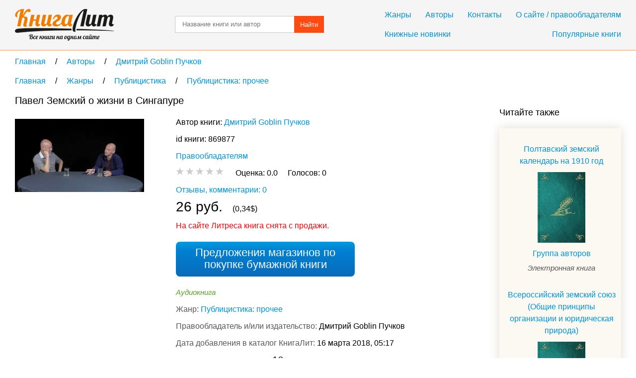

--- FILE ---
content_type: text/html; charset=UTF-8
request_url: https://knigalit.ru/avtori/dmitriy-goblin-puchkov/book869877/
body_size: 11448
content:
<!DOCTYPE html>
<html lang="ru">
<head>
    <title>Павел Земский о жизни в Сингапуре, Дмитрий Goblin Пучков, скачать и слушать аудиокнигу - KnigaLit.ru</title>
    <meta charset="UTF-8" />
    <link rel="canonical" href="https://knigalit.ru/avtori/dmitriy-goblin-puchkov/book869877/">
    <link href="/favicon.ico" rel="shortcut icon" type="image/x-icon"/>
    <!--[if lte IE 8]>
    <script>document.createElement('header');document.createElement('nav');document.createElement('article');document.createElement('section');document.createElement('aside');document.createElement('footer');</script>
    <link href="/css/style_ie81.css" rel="stylesheet" type="text/css"/>
    <![endif]-->
    <link href="/css/style_min59.css" rel="stylesheet" type="text/css"/>
        <meta name="keywords" content="Павел Земский о жизни в Сингапуре, Дмитрий Goblin Пучков, книга на КнигаЛит.ру">
    <meta name="viewport" content="width=device-width, initial-scale=1"/>
        <meta property="og:title" content="Павел Земский о жизни в Сингапуре, Дмитрий Goblin Пучков, скачать и слушать аудиокнигу - KnigaLit.ru"/>
    <meta property="og:type" content="article"/>
    <meta property="og:url" content="https://knigalit.ru/avtori/dmitriy-goblin-puchkov/book869877/">
    <meta property="og:image" content="https://knigalit.ru/img/big/00/86/98/869877.jpg">
    <meta property="og:description" content="">
    <meta property="og:site_name" content="Рейтинг книг, рецензии и отзывы о бумажных и электронных книгах, сравнение цен на книги в магазинах - КнигаЛит.ру"/>
<style>.art1{width:320px;height:100px;margin-bottom:15px}@media(min-width:350px){.art1{width:300px;height:250px}}@media(min-width:400px){.art1{width:336px;height:280px}}@media(min-width:780px){.art1{width:728px;height:90px}}</style>
<script async src="https://www.googletagmanager.com/gtag/js?id=G-0V767WTDGV"></script>
<script>
  window.dataLayer = window.dataLayer || [];
  function gtag(){dataLayer.push(arguments);}
  gtag('js', new Date());

  gtag('config', 'G-0V767WTDGV');
</script>
</head>
<body>
<a id="verh"></a>
<header>
    <div class="cont tcenter">
        <a class="icon logo" href="/" title="На главную"></a>
        <nav>
            <div class="mb15">
                <a href="/janri/" title="Жанры">Жанры</a>
                <a href="/avtori/" title="Авторы">Авторы</a>
                <a href="/kontakti/" title="Контакты">Контакты</a>
                <a href="/o-sayte/" title="О сайте">О сайте / правообладателям</a>
            </div>
            <div>
                <a class="fleft" href="/knijnie-novinki/" title="Книжные новинки">Книжные новинки</a>
                <a class="fright" href="/populyarnie/" title="Популярные книги">Популярные книги</a>
            </div>
        </nav>
        <form name="form_search" method="post" action="/poisk/">
            <input type="text" name="search" value="" title="Название произведения или автор" placeholder="Название книги или автор"/>
            <button>Найти</button>
        </form>
        <div class="clear"></div>
    </div>
</header>
<main>
    <div class="cont">
        <nav class="breadcrumb" itemscope itemtype="http://data-vocabulary.org/Breadcrumb">
            <a itemprop="url" href="/" title="На главную">
                <span itemprop="title">Главная</span>
            </a>
            <span class="delimiter" itemscope itemtype="http://data-vocabulary.org/Breadcrumb" itemprop="child">
                <a itemprop="url" href="/avtori/" title="Перейти в раздел Авторы">
                    <span itemprop="title">Авторы</span>
                </a>
            <span class="delimiter" itemscope itemtype="http://data-vocabulary.org/Breadcrumb" itemprop="child">
                <a itemprop="url" href="/avtori/dmitriy-goblin-puchkov/" title="Перейти в раздел Дмитрий Goblin Пучков">
                    <span itemprop="title">Дмитрий Goblin Пучков</span>
                </a>
            </span>
            </span>
</nav>
<nav class="breadcrumb" itemscope itemtype="http://data-vocabulary.org/Breadcrumb">
            <a itemprop="url" href="/" title="На главную">
                <span itemprop="title">Главная</span>
            </a>
            <span class="delimiter" itemscope itemtype="http://data-vocabulary.org/Breadcrumb" itemprop="child">
                <a itemprop="url" href="/janri/" title="Перейти в раздел Жанры">
                    <span itemprop="title">Жанры</span>
                </a>
            <span class="delimiter" itemscope itemtype="http://data-vocabulary.org/Breadcrumb" itemprop="child">
                <a itemprop="url" href="/janri/publicistika/" title="Перейти в раздел Публицистика">
                    <span itemprop="title">Публицистика</span>
                </a>
            <span class="delimiter" itemscope itemtype="http://data-vocabulary.org/Breadcrumb" itemprop="child">
                <a itemprop="url" href="/janri/publicistika/publicistika-prochee/" title="Перейти в раздел Публицистика: прочее">
                    <span itemprop="title">Публицистика: прочее</span>
                </a>
            </span>
            </span>
            </span>
</nav>
<div class="left_column" itemscope="itemscope" itemtype="http://schema.org/Book">
    <section class="mb30 pr20">
        <h1 itemprop="name">Павел Земский о жизни в Сингапуре</h1>

        <span class="image_cart" onclick="window.open('/rd/?action=buy&amp;type=lit_advcake&amp;id=869877','_blank');" style="cursor:pointer">
            <img itemprop="image" src="/img/big/00/86/98/869877.jpg" alt="Павел Земский о жизни в Сингапуре" />
        </span>

        <div class="book_info ib mb20">
            <span class="bl mb10">
Автор книги:                 <span class="list ib" itemprop="author" itemscope="itemscope" itemtype="http://schema.org/Person">
                    <meta content="Дмитрий Goblin Пучков" itemprop="name">
                    <a itemprop="url" href="/avtori/dmitriy-goblin-puchkov/" title="Дмитрий Goblin Пучков">Дмитрий Goblin Пучков</a>
                </span>
            </span>
            <span class="bl mb10">id книги: 869877</span>


            <span class="bl mb10"><a href="/o-sayte/">Правообладателям</a></span>
            <span class="bl mb10" itemtype="http://schema.org/AggregateRating" itemscope="itemscope" itemprop="aggregateRating">
                <meta itemprop="ratingValue" content="0.0">
                <meta itemprop="reviewCount" content="0">
                <meta itemprop="bestRating" content="5">
                <meta itemprop="worstRating" content="0">
                <span id="book_rating" data-book_id= "869877" data-rating="0" class="pointer rating rate-0"></span>
                &nbsp;&nbsp;&nbsp;
                <span class="ib">
                    <span>Оценка: </span>
                    <span id="your_rate">0.0</span>
                    &nbsp;&nbsp;&nbsp;
                </span>
                <span class="ib">
                    <span>Голосов: </span>
                    <span itemprop="ratingCount" id="vote_count">0</span>
                    &nbsp;&nbsp;&nbsp;
                    <span id="vote_response"></span>
                </span>
            </span>

            <span itemprop="offers" itemscope itemtype="http://schema.org/Offer">
                <span itemprop="price" content="26"></span>
                <meta itemprop="priceCurrency" content="RUB"/>
                <link itemprop="availability" href="http://schema.org/InStock">
            </span>
            <meta itemprop="keywords" content="Дмитрий Goblin Пучков Павел Земский о жизни в Сингапуре fb2 txt epub mobi pdf ipad android iphone ридер купить скачать бесплатно читать онлайн библиотека магазин книгалит литература жанр Публицистика: прочее">
            <meta itemprop="inLanguage" content="ru">
            <meta itemprop="isFamilyFriendly" content="False">
            <link itemprop="bookFormat" href="http://schema.org/EBook"/>

            <a class="bl mb10" href="#otzivi">Отзывы, комментарии: 0</a>
                <span class="bl mb10">
                    <span class="fs28">26 руб.</span>
                    &nbsp;&nbsp;&nbsp;
                    <span>(0,34$)</span>
                </span>

                    <span style="color:red;">На сайте Литреса книга снята с продажи.</span>
                <a class="button paper" href="#bumaga">Предложения магазинов по покупке бумажной книги</a>

            <span class="bl mb10">
                <span class="fs15 mb10 type_a">Аудиокнига</span>
                <meta content="Публицистика: прочее" itemprop="genre">
                <span class="cldgray">Жанр: </span>
                    <a href="/janri/publicistika/publicistika-prochee/" title="Публицистика: прочее">Публицистика: прочее</a>            </span>
            <span class="bl mb10">
                <span class="cldgray">Правообладатель и/или издательство: </span>
                <span itemprop="publisher">Дмитрий Goblin Пучков</span>
            </span>
                <span class="bl mb10">
                    <span class="cldgray">Дата добавления в каталог КнигаЛит: </span>
                    <time datetime="2018-03-16T05:17:46+0300" title="16.03.2018 05:17">16 марта 2018, 05:17</time>
                </span>

                <span class="bl mb10">
                    <span class="cldgray">Возрастное ограничение: </span>
                    <span class="fs20">16+</span>
                </span>

                <p>Реклама. ООО «ЛитРес», ИНН: 7719571260.</p>
        </div>

<!--noindex-->
        <script async src="https://pagead2.googlesyndication.com/pagead/js/adsbygoogle.js"></script>
        <ins class="adsbygoogle art1"
             style="display:block"
             data-ad-client="ca-pub-9490095313813764"
             data-ad-slot="3385214040"
             data-ad-format="auto"></ins>
        <script>
            (adsbygoogle = window.adsbygoogle || []).push({});
        </script>
<!--/noindex-->

    </section>

        <section><aside id="bumaga-block">
                <a id="bumaga"></a>
                <h2>Купить бумажную книгу в Москве, доставка по Москве, Московской области, в Санкт-Петербурге и по всей России</h2>
                <!--noindex-->
                <ul><li><p><span class="bl mb10 spanahref" onclick="window.open('/rd/?action=paper-link&amp;type=chitaigorod&amp;url=https%3A%2F%2Fwww.chitai-gorod.ru%2Farticles%2Fot_vladyki_sitkhov_do_agressii_drakona_7_novinok_fentezi_i_fantastiki-4725','_blank');">Топ-7 новинок фэнтези и фантастики. Книги издательства fanzon</span></p><span class="ib mb15 spanahref" onclick="window.open('/rd/?action=paper-image&amp;type=chitaigorod&amp;url=https%3A%2F%2Fwww.chitai-gorod.ru%2Farticles%2Fot_vladyki_sitkhov_do_agressii_drakona_7_novinok_fentezi_i_fantastiki-4725','_blank');"><img src="/img/chitaigorod_120x80_3.png" alt="" /></span><div class="ib partner"><p>Герой цикла «Вселенная Боба» – бизнесмен, который получает шанс на новую <strong>жизнь</strong>. Правда, он становится не человеком, а бесправным цифровым репликантом. В новинке такие субъекты, как Боб, разлетелись по всей Галактике. У каждого были свои задачи: одни наблюдали за развитием инопланетной расы, другие заботились о засушливой планете, а третьи – пытались спасти человечество. И однажды полезные Бобы столкнулись с опасностью. Отныне они должны воевать за Землю и Солнечную систему.</p></div><span onclick="window.open('/rd/?action=paper-domain&amp;type=chitaigorod&amp;url=https%3A%2F%2Fwww.chitai-gorod.ru%2Farticles%2Fot_vladyki_sitkhov_do_agressii_drakona_7_novinok_fentezi_i_fantastiki-4725','_blank');" class="spanahref" style="white-space: nowrap;">www.chitai-gorod.ru</span> <span onclick="window.open('/rd/?action=paper-btn-green&amp;type=chitaigorod&amp;url=https%3A%2F%2Fwww.chitai-gorod.ru%2Farticles%2Fot_vladyki_sitkhov_do_agressii_drakona_7_novinok_fentezi_i_fantastiki-4725','_blank');" class="btn-buy btn-buy-green">Купить</span><p style="font-size:12px;padding-top:20px">Реклама. ООО «Новый Книжный Центр», ИНН: 7710422909, erid: LatgBWGRZ.</p></li><li><p><span class="bl mb10 spanahref" onclick="window.open('/rd/?action=paper-link&amp;type=chitaigorod&amp;url=https%3A%2F%2Fwww.chitai-gorod.ru%2Fpromotions%2F13961-11937','_blank');">Книги, которые обнимают — Акция интернет-магазина...</span></p><span class="ib mb15 spanahref" onclick="window.open('/rd/?action=paper-image&amp;type=chitaigorod&amp;url=https%3A%2F%2Fwww.chitai-gorod.ru%2Fpromotions%2F13961-11937','_blank');"><img src="/img/chitaigorod_120x80_3.png" alt="" /></span><div class="ib partner"><p>Тайная опора: привязанность в <strong>жизни</strong> ребенка. Людмила Петрановская. 3.92 467 (467).</p><p>Верни в <strong>жизнь</strong> яркость и уверенность. Регина Жиляева. 3.77 13 (13).</p></div><span onclick="window.open('/rd/?action=paper-domain&amp;type=chitaigorod&amp;url=https%3A%2F%2Fwww.chitai-gorod.ru%2Fpromotions%2F13961-11937','_blank');" class="spanahref" style="white-space: nowrap;">www.chitai-gorod.ru</span> <span onclick="window.open('/rd/?action=paper-btn-red&amp;type=chitaigorod&amp;url=https%3A%2F%2Fwww.chitai-gorod.ru%2Fpromotions%2F13961-11937','_blank');" class="btn-buy btn-buy-red">Купить</span><p style="font-size:12px;padding-top:20px">Реклама. ООО «Новый Книжный Центр», ИНН: 7710422909, erid: LatgBWGRZ.</p></li><li><p><span class="bl mb10 spanahref" onclick="window.open('/rd/?action=paper-link&amp;type=book24&amp;url=https%3A%2F%2Fbook24.ru%2Fpodborki%2Ften-i-kost-vsye-o-personazhakh-6729387%2F','_blank');">«Тень и кость»: всё о персонажах - подборка товаров книжного...</span></p><span class="ib mb15 spanahref" onclick="window.open('/rd/?action=paper-image&amp;type=book24&amp;url=https%3A%2F%2Fbook24.ru%2Fpodborki%2Ften-i-kost-vsye-o-personazhakh-6729387%2F','_blank');"><img src="/img/book24_120x80_2.png" alt="" /></span><div class="ib partner"><p>Book24: «Тень и кость»: всё о персонажах купить в интернет-магазине book24.ru. Бесплатная доставка от 999р. Отправка в день заказа. Бонусная программа. Читайте рецензию и отзывы реальных покупателей. 6729387 8 (800) 333-65-23...</p></div><span onclick="window.open('/rd/?action=paper-domain&amp;type=book24&amp;url=https%3A%2F%2Fbook24.ru%2Fpodborki%2Ften-i-kost-vsye-o-personazhakh-6729387%2F','_blank');" class="spanahref" style="white-space: nowrap;">Book24.ru</span> <span onclick="window.open('/rd/?action=paper-btn-default&amp;type=book24&amp;url=https%3A%2F%2Fbook24.ru%2Fpodborki%2Ften-i-kost-vsye-o-personazhakh-6729387%2F','_blank');" class="btn-buy">Купить</span><p style="font-size:12px;padding-top:20px">Реклама. ООО «Новый Книжный Центр», ИНН: 7710422909, erid: LatgBWwPR.</p></li><li>
<div id="yandex_rtb_R-A-256264-3"></div>
<script>
        (function(w, d, n, s, t) {
            w[n] = w[n] || [];
        w[n].push(function() {
                Ya.Context.AdvManager.render({
                blockId: "R-A-256264-3",
                renderTo: "yandex_rtb_R-A-256264-3",
                async: true
            });
        });
        t = d.getElementsByTagName("script")[0];
        s = d.createElement("script");
        s.type = "text/javascript";
        s.src = "//an.yandex.ru/system/context.js";
        s.async = true;
        t.parentNode.insertBefore(s, t);
    })(this, this.document, "yandexContextAsyncCallbacks");
</script>
</li></ul>
            <!--/noindex-->
            <!--noindex-->
            <p>Для формирования результатов поиска книг использованы различные сервисы поисковых систем.</p>
            <!--/noindex-->
            <p>Выше вы можете купить бумажную и электронную версию книги дешево и по самой лучшей цене в известных интернет-магазинах Лабиринт, Читай-Город, Буквоед, МИФ, Озон, book24, Литрес. Книги можно купить со значительными скидками!</p>
        </aside></section>


    <section id="otzivi">
<a class="button feedback" href="#feedback" onclick="loadCaptcha()">Добавить отзыв</a>
<div id="feedback">
    <form name="form_feedback" action="#feedback" method="post">
        <h3>Добавление нового отзыва</h3>
        <span class="ast bl">Комментарий</span>
        <textarea name="feedback_comment" title="Ваш комментарий" placeholder="Введите ваш комментарий" required></textarea>
        <span class="bl mb30">Поле, отмеченное звёздочкой&nbsp;&nbsp;<span class="ast"></span>— обязательно к заполнению</span>

        <div class="tcenter">
            <div class="fleft" id="anti">
                            </div>
            <input type="text" id="captcha" name="feedback_captcha" placeholder="Введите код" required />
                        <button class="fright" name="submit" value="submit">Добавить</button>
            <div class="clear"></div>
        </div>
    </form>
</div>
<div class="mb20">
    <h2>Отзывы и комментарии читателей</h2>        </div>

            <div>
                <i class="bl mb10">Нет рецензий.</i>
                <span class="bl mb10">Будьте первым, кто напишет рецензию на книгу <i>Павел Земский о жизни в Сингапуре</i></span>
            </div>

<!--noindex-->
<div id="yandex_rtb_R-A-256264-1"></div>
<script>
(function(w, d, n, s, t) {
    w[n] = w[n] || [];
    w[n].push(function() {
        Ya.Context.AdvManager.render({
            blockId: "R-A-256264-1",
            renderTo: "yandex_rtb_R-A-256264-1",
            async: true
        });
    });
    t = d.getElementsByTagName("script")[0];
    s = d.createElement("script");
    s.type = "text/javascript";
    s.src = "//an.yandex.ru/system/context.js";
    s.async = true;
    t.parentNode.insertBefore(s, t);
})(this, this.document, "yandexContextAsyncCallbacks");
</script>
<!--/noindex-->
    </section>

        <aside>
            <h2>Популярные книги автора Дмитрий Goblin Пучков</h2><ul class="quadro"><li>
                        <a class="bl triple" href="/avtori/dmitriy-goblin-puchkov/book3142772/" title="&laquo;Рим&raquo;. Мир сериала">&laquo;Рим&raquo;. Мир сериала</a>
                        <a class="image_featured" href="/avtori/dmitriy-goblin-puchkov/book3142772/" title="&laquo;Рим&raquo;. Мир сериала">
                            <img src="/img/medium/03/14/27/3142772.jpg" alt="&laquo;Рим&raquo;. Мир сериала" />
                        </a>
                        <div class="ib"><a class="author_link" href="/avtori/dmitriy-goblin-puchkov/" title="Дмитрий Goblin Пучков">Дмитрий Goblin Пучков</a>
                            <span class="rating rate-0"></span>
                            <span class="bl">
                                <b>549 руб.</b>
                                <i class="fs14 cldgray">(7,23$)</i>
                            </span>
                            <span class="type_a">Аудиокнига</span>
                            <span class="added">Добавлена: <time datetime="2025-02-28T11:14:56+0300" title="28.02.2025 11:14">28.02.2025 11:14</time></span>
                        </div>
                    </li><li>
                        <a class="bl triple" href="/avtori/dmitriy-goblin-puchkov/book3142693/" title="Под Андреевским и Красным флагом. Русский флот в Первой мировой войне, Февральской и Октябрьской революциях. 1914&ndash;1918 гг.">Под Андреевским и Красным флагом. Русский флот в Первой мировой войне, Февральской и Октябрьской революциях. 1914&ndash;1918 гг.</a>
                        <a class="image_featured" href="/avtori/dmitriy-goblin-puchkov/book3142693/" title="Под Андреевским и Красным флагом. Русский флот в Первой мировой войне, Февральской и Октябрьской революциях. 1914&ndash;1918 гг.">
                            <img src="/img/medium/03/14/26/3142693.jpg" alt="Под Андреевским и Красным флагом. Русский флот в Первой мировой войне, Февральской и Октябрьской революциях. 1914&ndash;1918 гг." />
                        </a>
                        <div class="ib"><a class="author_link" href="/avtori/dmitriy-goblin-puchkov/" title="Дмитрий Goblin Пучков">Дмитрий Goblin Пучков</a>
                            <span class="rating rate-0"></span>
                            <span class="bl">
                                <b>399 руб.</b>
                                <i class="fs14 cldgray">(5,26$)</i>
                            </span>
                            <span class="type_a">Аудиокнига</span>
                            <span class="added">Добавлена: <time datetime="2025-02-28T11:14:56+0300" title="28.02.2025 11:14">28.02.2025 11:14</time></span>
                        </div>
                    </li><li>
                        <a class="bl triple" href="/avtori/dmitriy-goblin-puchkov/book3142571/" title="Красный шторм. Октябрьская революция глазами российских историков">Красный шторм. Октябрьская революция глазами российских историков</a>
                        <a class="image_featured" href="/avtori/dmitriy-goblin-puchkov/book3142571/" title="Красный шторм. Октябрьская революция глазами российских историков">
                            <img src="/img/medium/03/14/25/3142571.jpg" alt="Красный шторм. Октябрьская революция глазами российских историков" />
                        </a>
                        <div class="ib"><a class="author_link" href="/avtori/dmitriy-goblin-puchkov/" title="Дмитрий Goblin Пучков">Дмитрий Goblin Пучков</a>
                            <span class="rating rate-0"></span>
                            <span class="bl">
                                <b>399 руб.</b>
                                <i class="fs14 cldgray">(5,26$)</i>
                            </span>
                            <span class="type_a">Аудиокнига</span>
                            <span class="added">Добавлена: <time datetime="2025-02-28T11:14:56+0300" title="28.02.2025 11:14">28.02.2025 11:14</time></span>
                        </div>
                    </li><li>
                        <a class="bl triple" href="/avtori/dmitriy-goblin-puchkov/book3142550/" title="Ледовый поход Балтийского флота. Кораблекрушение в море революции">Ледовый поход Балтийского флота. Кораблекрушение в море революции</a>
                        <a class="image_featured" href="/avtori/dmitriy-goblin-puchkov/book3142550/" title="Ледовый поход Балтийского флота. Кораблекрушение в море революции">
                            <img src="/img/medium/03/14/25/3142550.jpg" alt="Ледовый поход Балтийского флота. Кораблекрушение в море революции" />
                        </a>
                        <div class="ib"><a class="author_link" href="/avtori/dmitriy-goblin-puchkov/" title="Дмитрий Goblin Пучков">Дмитрий Goblin Пучков</a>
                            <span class="rating rate-0"></span>
                            <span class="bl">
                                <b>439 руб.</b>
                                <i class="fs14 cldgray">(5,78$)</i>
                            </span>
                            <span class="type_a">Аудиокнига</span>
                            <span class="added">Добавлена: <time datetime="2025-02-28T11:14:56+0300" title="28.02.2025 11:14">28.02.2025 11:14</time></span>
                        </div>
                    </li></ul>        </aside>
    <a class="button preview" href="#verh" title="Подняться наверх">Подняться наверх</a>
</div>

<aside class="right_column">
<!--noindex-->
<div id="yandex_rtb_R-A-256264-2"></div>
<script>
    (function(w, d, n, s, t) {
        w[n] = w[n] || [];
        w[n].push(function() {
            Ya.Context.AdvManager.render({
                blockId: "R-A-256264-2",
                renderTo: "yandex_rtb_R-A-256264-2",
                async: true
            });
        });
        t = d.getElementsByTagName("script")[0];
        s = d.createElement("script");
        s.type = "text/javascript";
        s.src = "//an.yandex.ru/system/context.js";
        s.async = true;
        t.parentNode.insertBefore(s, t);
    })(this, this.document, "yandexContextAsyncCallbacks");
</script>
<!--/noindex-->
<div>&nbsp;</div>
            <h2>Читайте также</h2>
            <ul class="recommended"><li class="tcenter">
                    <a class="bl mb10" href="/avtori/kollektiv-avtorov2/book25733/" title="Полтавский земский календарь на 1910 год">Полтавский земский календарь на 1910 год</a>
                    <a class="image_recommended" href="/avtori/kollektiv-avtorov2/book25733/" title="Полтавский земский календарь на 1910 год">
                        <img src="/img/small/00/02/57/25733.jpg" alt="Полтавский земский календарь на 1910 год" />
                    </a>
                    <a class="bl" href="/avtori/kollektiv-avtorov2/" title="Группа авторов">Группа авторов</a>
                    <span class="bl fs15 mb10 type_e">Электронная книга</span>
                </li><li class="tcenter">
                    <a class="bl mb10" href="/avtori/md-zagryackov/book30292/" title="Всероссийский земский союз (Общие принципы организации и юридическая природа)">Всероссийский земский союз (Общие принципы организации и юридическая природа)</a>
                    <a class="image_recommended" href="/avtori/md-zagryackov/book30292/" title="Всероссийский земский союз (Общие принципы организации и юридическая природа)">
                        <img src="/img/small/00/03/02/30292.jpg" alt="Всероссийский земский союз (Общие принципы организации и юридическая природа)" />
                    </a>
                    <a class="bl" href="/avtori/md-zagryackov/" title="М.Д. Загряцков">М.Д. Загряцков</a>
                    <span class="bl fs15 mb10 type_e">Электронная книга</span>
                </li><li class="tcenter">
                    <a class="bl mb10" href="/avtori/np-zagoskin/book31311/" title="Уложение царя и великого князя Алексея Михайловича и Земский собор 1648-1649 года">Уложение царя и великого князя Алексея Михайловича и Земский собор 1648-1649 года</a>
                    <a class="image_recommended" href="/avtori/np-zagoskin/book31311/" title="Уложение царя и великого князя Алексея Михайловича и Земский собор 1648-1649 года">
                        <img src="/img/small/00/03/13/31311.jpg" alt="Уложение царя и великого князя Алексея Михайловича и Земский собор 1648-1649 года" />
                    </a>
                    <a class="bl" href="/avtori/np-zagoskin/" title="Н.П. Загоскин">Н.П. Загоскин</a>
                    <span class="bl fs15 mb10 type_e">Электронная книга</span>
                </li><li class="tcenter">
                    <a class="bl mb10" href="/avtori/belyaev-ivan-dmitrievich/book201796/" title="Земский строй на Руси">Земский строй на Руси</a>
                    <a class="image_recommended" href="/avtori/belyaev-ivan-dmitrievich/book201796/" title="Земский строй на Руси">
                        <img src="/img/small/00/20/17/201796.jpg" alt="Земский строй на Руси" />
                    </a>
                    <a class="bl" href="/avtori/belyaev-ivan-dmitrievich/" title="Беляев Иван Дмитриевич">Беляев Иван Дмитриевич</a>
                    <span class="bl fs15 mb10 type_p">Бумажная книга</span>
                </li><li class="tcenter">
                    <a class="bl mb10" href="/avtori/rayt-nikolas-tomas/book492588/" title="Что на самом деле сказал апостол Павел. Был ли Павел из Тарса основателем христианства?">Что на самом деле сказал апостол Павел. Был ли Павел из Тарса основателем христианства?</a>
                    <a class="image_recommended" href="/avtori/rayt-nikolas-tomas/book492588/" title="Что на самом деле сказал апостол Павел. Был ли Павел из Тарса основателем христианства?">
                        <img src="/img/small/00/49/25/492588.jpg" alt="Что на самом деле сказал апостол Павел. Был ли Павел из Тарса основателем христианства?" />
                    </a>
                    <a class="bl" href="/avtori/rayt-nikolas-tomas/" title="Райт Николас Томас">Райт Николас Томас</a>
                    <span class="bl fs15 mb10 type_p">Бумажная книга</span>
                </li><li class="tcenter">
                    <a class="bl mb10" href="/avtori/fi-troickiy/book24047/" title="Апостол языков Павел и апостолы обрезания в их отношении друг к другу в жизни и учении (магистерская диссертация)">Апостол языков Павел и апостолы обрезания в их отношении друг к другу в жизни и учении (магистерская диссертация)</a>
                    <a class="image_recommended" href="/avtori/fi-troickiy/book24047/" title="Апостол языков Павел и апостолы обрезания в их отношении друг к другу в жизни и учении (магистерская диссертация)">
                        <img src="/img/small/00/02/40/24047.jpg" alt="Апостол языков Павел и апостолы обрезания в их отношении друг к другу в жизни и учении (магистерская диссертация)" />
                    </a>
                    <a class="bl" href="/avtori/fi-troickiy/" title="Ф.И. Троицкий">Ф.И. Троицкий</a>
                    <span class="bl fs15 mb10 type_e">Электронная книга</span>
                </li><li class="tcenter">
                    <a class="bl mb10" href="/avtori/vladimir-marinovich/book790043/" title="Павел Трибель. Карта города. Оптимизация жизни">Павел Трибель. Карта города. Оптимизация жизни</a>
                    <a class="image_recommended" href="/avtori/vladimir-marinovich/book790043/" title="Павел Трибель. Карта города. Оптимизация жизни">
                        <img src="/img/small/00/79/00/790043.jpg" alt="Павел Трибель. Карта города. Оптимизация жизни" />
                    </a>
                    <a class="bl" href="/avtori/vladimir-marinovich/" title="Владимир Маринович">Владимир Маринович</a>
                    <span class="bl fs15 mb10 type_a">Аудиокнига</span>
                </li><li class="tcenter">
                    <a class="bl mb10" href="/avtori/yulin-vladimir-alekseevich/book812549/" title="Адмирал Павел Чичагов. Отечества верный сын. История жизни и судьбы">Адмирал Павел Чичагов. Отечества верный сын. История жизни и судьбы</a>
                    <a class="image_recommended" href="/avtori/yulin-vladimir-alekseevich/book812549/" title="Адмирал Павел Чичагов. Отечества верный сын. История жизни и судьбы">
                        <img src="/img/small/00/81/25/812549.jpg" alt="Адмирал Павел Чичагов. Отечества верный сын. История жизни и судьбы" />
                    </a>
                    <a class="bl" href="/avtori/yulin-vladimir-alekseevich/" title="Юлин Владимир Алексеевич">Юлин Владимир Алексеевич</a>
                    <span class="bl fs15 mb10 type_p">Бумажная книга</span>
                </li><li class="tcenter">
                    <a class="bl mb10" href="/avtori/v-a-yulin/book925478/" title="Адмирал Павел Чичагов. Отечества верный сын: история жизни и судьбы">Адмирал Павел Чичагов. Отечества верный сын: история жизни и судьбы</a>
                    <a class="image_recommended" href="/avtori/v-a-yulin/book925478/" title="Адмирал Павел Чичагов. Отечества верный сын: история жизни и судьбы">
                        <img src="/img/small/00/92/54/925478.jpg" alt="Адмирал Павел Чичагов. Отечества верный сын: история жизни и судьбы" />
                    </a>
                    <a class="bl" href="/avtori/v-a-yulin/" title="В. А. Юлин">В. А. Юлин</a>
                    <span class="bl fs15 mb10 type_e">Электронная книга</span>
                </li><li class="tcenter">
                    <a class="bl mb10" href="/avtori/ivan-petrovich-pryashka/book857354/" title="О жизни, по жизни, для жизни. Сборник стихотворений">О жизни, по жизни, для жизни. Сборник стихотворений</a>
                    <a class="image_recommended" href="/avtori/ivan-petrovich-pryashka/book857354/" title="О жизни, по жизни, для жизни. Сборник стихотворений">
                        <img src="/img/small/00/85/73/857354.jpg" alt="О жизни, по жизни, для жизни. Сборник стихотворений" />
                    </a>
                    <a class="bl" href="/avtori/ivan-petrovich-pryashka/" title="Иван Петрович Пряшка">Иван Петрович Пряшка</a>
                    <span class="bl fs15 mb10 type_e">Электронная книга</span>
                </li>    </ul>
        </aside>
        <div class="clear"></div><script>var bookRating;var newRate=0;var defaultRate;var bookID;var xmlhttp=new XMLHttpRequest();var url="/ajax/";window.onload=function(){bookRating=document.getElementById("book_rating");defaultRate=bookRating.getAttribute("data-rating");bookID=bookRating.getAttribute("data-book_id");if(bookRating.addEventListener){bookRating.addEventListener("mousemove",hoverRating,false);bookRating.addEventListener("mouseleave",leaveRating,false);bookRating.addEventListener("click",rateBook,false);} else if(bookRating.attachEvent){bookRating.attachEvent("onmousemove",hoverRating);bookRating.attachEvent("onmouseleave",leaveRating);bookRating.attachEvent("onclick",rateBook);}if(window.location.hash=="#feedback")loadCaptcha();/*if((window.innerWidth||document.documentElement.clientWidth||document.body.clientWidth)>=1280){*//*translateBanner('reklmid300',false);*/}/*}*/;function hoverRating(event){newRate=Math.round((event.clientX-bookRating.getBoundingClientRect().left)/9)/2;if(newRate>5){newRate=5;}else if(newRate<0.5){newRate=0.5;}bookRating.className="pointer rating rate-" +(newRate*2);bookRating.setAttribute('data-chosen','Оценить книгу на '+newRate);}function leaveRating(){bookRating.className="pointer rating rate-"+defaultRate;}function loadCaptcha(){document.getElementById("feedback").style.display="block";document.getElementById("anti").innerHTML="<img src=\"/captcha/?kp"+Math.random()+"\" alt=\"Antibot\" />";}function rateBook(){if(newRate<0.5){return false;}var voteResponse=document.getElementById("vote_response");xmlhttp.onreadystatechange=function(){if(xmlhttp.readyState==4&&xmlhttp.status==200){if(xmlhttp.responseText=="exists"){voteResponse.className="clred";voteResponse.innerHTML="Проголосовано";} else if(xmlhttp.responseText=="no"){voteResponse.className="clred";voteResponse.innerHTML="Неудачно";} else{var voteCount=document.getElementById("vote_count");defaultRate=Math.round(xmlhttp.responseText*2);voteCount.innerHTML=(parseInt(voteCount.innerHTML.replace(/[^0-9]/g,""))+1);voteResponse.className="clgrn";voteResponse.innerHTML="Оценка засчитана";bookRating.className="pointer rating rate-"+defaultRate;document.getElementById("your_rate").innerHTML=xmlhttp.responseText;}if(voteResponse.classList){bookRating.parentNode.classList.add("fix");voteResponse.classList.add("fade");}}};xmlhttp.open("POST",url,true);xmlhttp.setRequestHeader("Content-type","application/x-www-form-urlencoded");xmlhttp.send("book_id="+bookID+"&rate="+newRate);}function getRandomInt(mn,mx){return Math.floor(Math.random()*(mx-mn+1))+mn;}function translateBanner(banid,needwidth){var indb,tw,th,razm,bname="nb",bsrc,reksl=document.getElementById(banid),maxbanind=-1,arrrekl,actWidth=1200;if(reksl){if(banid=='reklright240'){arrrekl=[[1,240,400]];maxbanind=0;}else if(banid=='reklmid300'){arrrekl=[[2,300,250]];maxbanind=0;}if(reksl &&(maxbanind>=0)){bname=banid+"nb";var curind=getRandomInt(0,maxbanind);indb=arrrekl[curind][0];bsrc="/banner/slot/"+indb;tw=arrrekl[curind][1];th=arrrekl[curind][2];razm +=(' width="'+tw+'"');razm +=(' height="'+th+'"');if(needwidth){reksl.width=tw;reksl.style.width=tw+'px';reksl.setAttribute('style','width:'+tw+'px');}reksl.innerHTML='<div style="width:'+tw+'px;"><iframe name="'+bname+'" id="'+bname+'"'+razm+' src="'+bsrc+'" style="position:relative;top:0;left:0;" scrolling="no" marginwidth="0" marginheight="0" frameborder="0" vspace="0" hspace="0" allowTransparency="true"></iframe></div>';}}}</script>
    </div>
</main>
<footer>
    <div class="cont">
        <a class="icon logo_bottom" href="/" title="На главную"></a>
        <nav>
            <span class="bl mb10">Популярные жанры</span>
            <a href="/janri/detektivi/" title="Детективы">Детективы</a>
            <a href="/janri/klassika/" title="Классика">Классика</a>
            <a href="/janri/iskusstvo/" title="Искусство">Искусство</a>
            <a href="/janri/knigi-po-psihologii/" title="Психология">Психология</a>
            <a href="/janri/nauka-obrazovanie/" title="Наука и образование">Наука и образование</a>
            <a href="/janri/fantastika/" title="Фантастика">Фантастика</a>
            <a href="/janri/fentezi/" title="Фэнтези">Фэнтези</a>
        </nav>
        <nav>
            <a href="/knijnie-novinki/" title="Книжные новинки">Книжные новинки</a>
            <a href="/populyarnie/" title="Популярные книги">Популярные книги</a>
            <a href="/janri/" title="Жанры">Жанры</a>
            <a href="/avtori/" title="Авторы">Авторы</a>
            <a href="/kontakti/" title="Контакты">Контакты</a>
            <a href="/o-sayte/" title="О сайте">О сайте / правообладателям</a>
        </nav>
        <div class="clear"></div>
        <p class="mb10">&copy;&nbsp;КнигаЛит.ру 2015 - 2026. Рейтинг книг, рецензии и отзывы о бумажных и электронных книгах, сравнение цен на книги в магазинах.</p>
        <p>На нашем сайте вы можете скачать бесплатно и читать бесплатно онлайн фрагмент интересующего вас произведения, заказать и купить бумажную книгу с доставкой в книжных интернет-магазинах, или электронную книгу в одном из популярных форматов для чтения на ридере, мобильном устройстве и ПК. Подробнее <a href="/o-sayte/" target="_blank">о сайте</a>.</p>
        </div>
</footer>
<script>
    (function (d, w, c) { (w[c] = w[c] || []).push(function() { try { w.yaCounter34532045 = new Ya.Metrika({ id:34532045, clickmap:true, trackLinks:true, accurateTrackBounce:true, webvisor:true }); } catch(e) { } }); var n = d.getElementsByTagName("script")[0], s = d.createElement("script"), f = function () { n.parentNode.insertBefore(s, n); }; s.type = "text/javascript"; s.async = true; s.src = "https://mc.yandex.ru/metrika/watch.js"; if (w.opera == "[object Opera]") { d.addEventListener("DOMContentLoaded", f, false); } else { f(); } })(document, window, "yandex_metrika_callbacks");
</script>
<noscript><div><img src="https://mc.yandex.ru/watch/34532045" style="position:absolute; left:-9999px;" alt="" /></div></noscript>
</body>
</html>

--- FILE ---
content_type: text/html; charset=utf-8
request_url: https://www.google.com/recaptcha/api2/aframe
body_size: 266
content:
<!DOCTYPE HTML><html><head><meta http-equiv="content-type" content="text/html; charset=UTF-8"></head><body><script nonce="Fu7322B37MW-lSaFaR2PEQ">/** Anti-fraud and anti-abuse applications only. See google.com/recaptcha */ try{var clients={'sodar':'https://pagead2.googlesyndication.com/pagead/sodar?'};window.addEventListener("message",function(a){try{if(a.source===window.parent){var b=JSON.parse(a.data);var c=clients[b['id']];if(c){var d=document.createElement('img');d.src=c+b['params']+'&rc='+(localStorage.getItem("rc::a")?sessionStorage.getItem("rc::b"):"");window.document.body.appendChild(d);sessionStorage.setItem("rc::e",parseInt(sessionStorage.getItem("rc::e")||0)+1);localStorage.setItem("rc::h",'1769305153131');}}}catch(b){}});window.parent.postMessage("_grecaptcha_ready", "*");}catch(b){}</script></body></html>